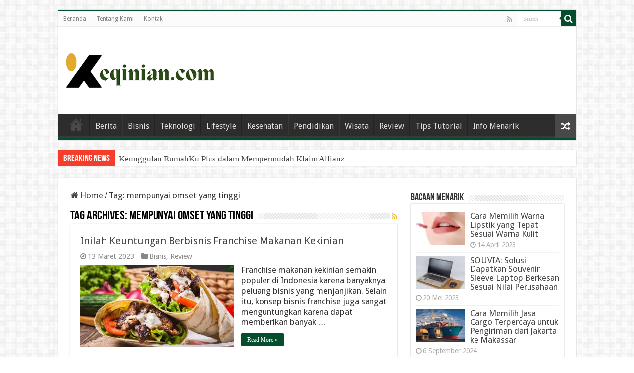

--- FILE ---
content_type: text/html; charset=UTF-8
request_url: https://keqinian.com/tag/mempunyai-omset-yang-tinggi/
body_size: 11584
content:
<!DOCTYPE html>
<html lang="id" prefix="og: http://ogp.me/ns#">
<head>
<meta charset="UTF-8" />
<link rel="profile" href="http://gmpg.org/xfn/11" />
<link rel="pingback" href="https://keqinian.com/xmlrpc.php" />
<meta name='robots' content='index, follow, max-image-preview:large, max-snippet:-1, max-video-preview:-1' />

	<!-- This site is optimized with the Yoast SEO plugin v26.7 - https://yoast.com/wordpress/plugins/seo/ -->
	<title>mempunyai omset yang tinggi Arsip - Keqinian.com</title>
	<link rel="canonical" href="https://keqinian.com/tag/mempunyai-omset-yang-tinggi/" />
	<meta property="og:locale" content="id_ID" />
	<meta property="og:type" content="article" />
	<meta property="og:title" content="mempunyai omset yang tinggi Arsip - Keqinian.com" />
	<meta property="og:url" content="https://keqinian.com/tag/mempunyai-omset-yang-tinggi/" />
	<meta property="og:site_name" content="Keqinian.com" />
	<meta name="twitter:card" content="summary_large_image" />
	<script type="application/ld+json" class="yoast-schema-graph">{"@context":"https://schema.org","@graph":[{"@type":"CollectionPage","@id":"https://keqinian.com/tag/mempunyai-omset-yang-tinggi/","url":"https://keqinian.com/tag/mempunyai-omset-yang-tinggi/","name":"mempunyai omset yang tinggi Arsip - Keqinian.com","isPartOf":{"@id":"https://keqinian.com/#website"},"primaryImageOfPage":{"@id":"https://keqinian.com/tag/mempunyai-omset-yang-tinggi/#primaryimage"},"image":{"@id":"https://keqinian.com/tag/mempunyai-omset-yang-tinggi/#primaryimage"},"thumbnailUrl":"https://keqinian.com/wp-content/uploads/2023/03/keuntungan-berbisnis-franchise-makanan-kekinian.jpg","breadcrumb":{"@id":"https://keqinian.com/tag/mempunyai-omset-yang-tinggi/#breadcrumb"},"inLanguage":"id"},{"@type":"ImageObject","inLanguage":"id","@id":"https://keqinian.com/tag/mempunyai-omset-yang-tinggi/#primaryimage","url":"https://keqinian.com/wp-content/uploads/2023/03/keuntungan-berbisnis-franchise-makanan-kekinian.jpg","contentUrl":"https://keqinian.com/wp-content/uploads/2023/03/keuntungan-berbisnis-franchise-makanan-kekinian.jpg","width":1170,"height":658,"caption":"source: www.pranataprinting.com"},{"@type":"BreadcrumbList","@id":"https://keqinian.com/tag/mempunyai-omset-yang-tinggi/#breadcrumb","itemListElement":[{"@type":"ListItem","position":1,"name":"Beranda","item":"https://keqinian.com/"},{"@type":"ListItem","position":2,"name":"mempunyai omset yang tinggi"}]},{"@type":"WebSite","@id":"https://keqinian.com/#website","url":"https://keqinian.com/","name":"Keqinian.com","description":"Berbagi Info Kekinian","potentialAction":[{"@type":"SearchAction","target":{"@type":"EntryPoint","urlTemplate":"https://keqinian.com/?s={search_term_string}"},"query-input":{"@type":"PropertyValueSpecification","valueRequired":true,"valueName":"search_term_string"}}],"inLanguage":"id"}]}</script>
	<!-- / Yoast SEO plugin. -->


<link rel='dns-prefetch' href='//fonts.googleapis.com' />
<link rel="alternate" type="application/rss+xml" title="Keqinian.com &raquo; Feed" href="https://keqinian.com/feed/" />
<link rel="alternate" type="application/rss+xml" title="Keqinian.com &raquo; Umpan Komentar" href="https://keqinian.com/comments/feed/" />
<link rel="alternate" type="application/rss+xml" title="Keqinian.com &raquo; mempunyai omset yang tinggi Umpan Tag" href="https://keqinian.com/tag/mempunyai-omset-yang-tinggi/feed/" />
<style id='wp-img-auto-sizes-contain-inline-css' type='text/css'>
img:is([sizes=auto i],[sizes^="auto," i]){contain-intrinsic-size:3000px 1500px}
/*# sourceURL=wp-img-auto-sizes-contain-inline-css */
</style>
<style id='wp-emoji-styles-inline-css' type='text/css'>

	img.wp-smiley, img.emoji {
		display: inline !important;
		border: none !important;
		box-shadow: none !important;
		height: 1em !important;
		width: 1em !important;
		margin: 0 0.07em !important;
		vertical-align: -0.1em !important;
		background: none !important;
		padding: 0 !important;
	}
/*# sourceURL=wp-emoji-styles-inline-css */
</style>
<style id='wp-block-library-inline-css' type='text/css'>
:root{--wp-block-synced-color:#7a00df;--wp-block-synced-color--rgb:122,0,223;--wp-bound-block-color:var(--wp-block-synced-color);--wp-editor-canvas-background:#ddd;--wp-admin-theme-color:#007cba;--wp-admin-theme-color--rgb:0,124,186;--wp-admin-theme-color-darker-10:#006ba1;--wp-admin-theme-color-darker-10--rgb:0,107,160.5;--wp-admin-theme-color-darker-20:#005a87;--wp-admin-theme-color-darker-20--rgb:0,90,135;--wp-admin-border-width-focus:2px}@media (min-resolution:192dpi){:root{--wp-admin-border-width-focus:1.5px}}.wp-element-button{cursor:pointer}:root .has-very-light-gray-background-color{background-color:#eee}:root .has-very-dark-gray-background-color{background-color:#313131}:root .has-very-light-gray-color{color:#eee}:root .has-very-dark-gray-color{color:#313131}:root .has-vivid-green-cyan-to-vivid-cyan-blue-gradient-background{background:linear-gradient(135deg,#00d084,#0693e3)}:root .has-purple-crush-gradient-background{background:linear-gradient(135deg,#34e2e4,#4721fb 50%,#ab1dfe)}:root .has-hazy-dawn-gradient-background{background:linear-gradient(135deg,#faaca8,#dad0ec)}:root .has-subdued-olive-gradient-background{background:linear-gradient(135deg,#fafae1,#67a671)}:root .has-atomic-cream-gradient-background{background:linear-gradient(135deg,#fdd79a,#004a59)}:root .has-nightshade-gradient-background{background:linear-gradient(135deg,#330968,#31cdcf)}:root .has-midnight-gradient-background{background:linear-gradient(135deg,#020381,#2874fc)}:root{--wp--preset--font-size--normal:16px;--wp--preset--font-size--huge:42px}.has-regular-font-size{font-size:1em}.has-larger-font-size{font-size:2.625em}.has-normal-font-size{font-size:var(--wp--preset--font-size--normal)}.has-huge-font-size{font-size:var(--wp--preset--font-size--huge)}.has-text-align-center{text-align:center}.has-text-align-left{text-align:left}.has-text-align-right{text-align:right}.has-fit-text{white-space:nowrap!important}#end-resizable-editor-section{display:none}.aligncenter{clear:both}.items-justified-left{justify-content:flex-start}.items-justified-center{justify-content:center}.items-justified-right{justify-content:flex-end}.items-justified-space-between{justify-content:space-between}.screen-reader-text{border:0;clip-path:inset(50%);height:1px;margin:-1px;overflow:hidden;padding:0;position:absolute;width:1px;word-wrap:normal!important}.screen-reader-text:focus{background-color:#ddd;clip-path:none;color:#444;display:block;font-size:1em;height:auto;left:5px;line-height:normal;padding:15px 23px 14px;text-decoration:none;top:5px;width:auto;z-index:100000}html :where(.has-border-color){border-style:solid}html :where([style*=border-top-color]){border-top-style:solid}html :where([style*=border-right-color]){border-right-style:solid}html :where([style*=border-bottom-color]){border-bottom-style:solid}html :where([style*=border-left-color]){border-left-style:solid}html :where([style*=border-width]){border-style:solid}html :where([style*=border-top-width]){border-top-style:solid}html :where([style*=border-right-width]){border-right-style:solid}html :where([style*=border-bottom-width]){border-bottom-style:solid}html :where([style*=border-left-width]){border-left-style:solid}html :where(img[class*=wp-image-]){height:auto;max-width:100%}:where(figure){margin:0 0 1em}html :where(.is-position-sticky){--wp-admin--admin-bar--position-offset:var(--wp-admin--admin-bar--height,0px)}@media screen and (max-width:600px){html :where(.is-position-sticky){--wp-admin--admin-bar--position-offset:0px}}

/*# sourceURL=wp-block-library-inline-css */
</style><style id='global-styles-inline-css' type='text/css'>
:root{--wp--preset--aspect-ratio--square: 1;--wp--preset--aspect-ratio--4-3: 4/3;--wp--preset--aspect-ratio--3-4: 3/4;--wp--preset--aspect-ratio--3-2: 3/2;--wp--preset--aspect-ratio--2-3: 2/3;--wp--preset--aspect-ratio--16-9: 16/9;--wp--preset--aspect-ratio--9-16: 9/16;--wp--preset--color--black: #000000;--wp--preset--color--cyan-bluish-gray: #abb8c3;--wp--preset--color--white: #ffffff;--wp--preset--color--pale-pink: #f78da7;--wp--preset--color--vivid-red: #cf2e2e;--wp--preset--color--luminous-vivid-orange: #ff6900;--wp--preset--color--luminous-vivid-amber: #fcb900;--wp--preset--color--light-green-cyan: #7bdcb5;--wp--preset--color--vivid-green-cyan: #00d084;--wp--preset--color--pale-cyan-blue: #8ed1fc;--wp--preset--color--vivid-cyan-blue: #0693e3;--wp--preset--color--vivid-purple: #9b51e0;--wp--preset--gradient--vivid-cyan-blue-to-vivid-purple: linear-gradient(135deg,rgb(6,147,227) 0%,rgb(155,81,224) 100%);--wp--preset--gradient--light-green-cyan-to-vivid-green-cyan: linear-gradient(135deg,rgb(122,220,180) 0%,rgb(0,208,130) 100%);--wp--preset--gradient--luminous-vivid-amber-to-luminous-vivid-orange: linear-gradient(135deg,rgb(252,185,0) 0%,rgb(255,105,0) 100%);--wp--preset--gradient--luminous-vivid-orange-to-vivid-red: linear-gradient(135deg,rgb(255,105,0) 0%,rgb(207,46,46) 100%);--wp--preset--gradient--very-light-gray-to-cyan-bluish-gray: linear-gradient(135deg,rgb(238,238,238) 0%,rgb(169,184,195) 100%);--wp--preset--gradient--cool-to-warm-spectrum: linear-gradient(135deg,rgb(74,234,220) 0%,rgb(151,120,209) 20%,rgb(207,42,186) 40%,rgb(238,44,130) 60%,rgb(251,105,98) 80%,rgb(254,248,76) 100%);--wp--preset--gradient--blush-light-purple: linear-gradient(135deg,rgb(255,206,236) 0%,rgb(152,150,240) 100%);--wp--preset--gradient--blush-bordeaux: linear-gradient(135deg,rgb(254,205,165) 0%,rgb(254,45,45) 50%,rgb(107,0,62) 100%);--wp--preset--gradient--luminous-dusk: linear-gradient(135deg,rgb(255,203,112) 0%,rgb(199,81,192) 50%,rgb(65,88,208) 100%);--wp--preset--gradient--pale-ocean: linear-gradient(135deg,rgb(255,245,203) 0%,rgb(182,227,212) 50%,rgb(51,167,181) 100%);--wp--preset--gradient--electric-grass: linear-gradient(135deg,rgb(202,248,128) 0%,rgb(113,206,126) 100%);--wp--preset--gradient--midnight: linear-gradient(135deg,rgb(2,3,129) 0%,rgb(40,116,252) 100%);--wp--preset--font-size--small: 13px;--wp--preset--font-size--medium: 20px;--wp--preset--font-size--large: 36px;--wp--preset--font-size--x-large: 42px;--wp--preset--spacing--20: 0.44rem;--wp--preset--spacing--30: 0.67rem;--wp--preset--spacing--40: 1rem;--wp--preset--spacing--50: 1.5rem;--wp--preset--spacing--60: 2.25rem;--wp--preset--spacing--70: 3.38rem;--wp--preset--spacing--80: 5.06rem;--wp--preset--shadow--natural: 6px 6px 9px rgba(0, 0, 0, 0.2);--wp--preset--shadow--deep: 12px 12px 50px rgba(0, 0, 0, 0.4);--wp--preset--shadow--sharp: 6px 6px 0px rgba(0, 0, 0, 0.2);--wp--preset--shadow--outlined: 6px 6px 0px -3px rgb(255, 255, 255), 6px 6px rgb(0, 0, 0);--wp--preset--shadow--crisp: 6px 6px 0px rgb(0, 0, 0);}:where(.is-layout-flex){gap: 0.5em;}:where(.is-layout-grid){gap: 0.5em;}body .is-layout-flex{display: flex;}.is-layout-flex{flex-wrap: wrap;align-items: center;}.is-layout-flex > :is(*, div){margin: 0;}body .is-layout-grid{display: grid;}.is-layout-grid > :is(*, div){margin: 0;}:where(.wp-block-columns.is-layout-flex){gap: 2em;}:where(.wp-block-columns.is-layout-grid){gap: 2em;}:where(.wp-block-post-template.is-layout-flex){gap: 1.25em;}:where(.wp-block-post-template.is-layout-grid){gap: 1.25em;}.has-black-color{color: var(--wp--preset--color--black) !important;}.has-cyan-bluish-gray-color{color: var(--wp--preset--color--cyan-bluish-gray) !important;}.has-white-color{color: var(--wp--preset--color--white) !important;}.has-pale-pink-color{color: var(--wp--preset--color--pale-pink) !important;}.has-vivid-red-color{color: var(--wp--preset--color--vivid-red) !important;}.has-luminous-vivid-orange-color{color: var(--wp--preset--color--luminous-vivid-orange) !important;}.has-luminous-vivid-amber-color{color: var(--wp--preset--color--luminous-vivid-amber) !important;}.has-light-green-cyan-color{color: var(--wp--preset--color--light-green-cyan) !important;}.has-vivid-green-cyan-color{color: var(--wp--preset--color--vivid-green-cyan) !important;}.has-pale-cyan-blue-color{color: var(--wp--preset--color--pale-cyan-blue) !important;}.has-vivid-cyan-blue-color{color: var(--wp--preset--color--vivid-cyan-blue) !important;}.has-vivid-purple-color{color: var(--wp--preset--color--vivid-purple) !important;}.has-black-background-color{background-color: var(--wp--preset--color--black) !important;}.has-cyan-bluish-gray-background-color{background-color: var(--wp--preset--color--cyan-bluish-gray) !important;}.has-white-background-color{background-color: var(--wp--preset--color--white) !important;}.has-pale-pink-background-color{background-color: var(--wp--preset--color--pale-pink) !important;}.has-vivid-red-background-color{background-color: var(--wp--preset--color--vivid-red) !important;}.has-luminous-vivid-orange-background-color{background-color: var(--wp--preset--color--luminous-vivid-orange) !important;}.has-luminous-vivid-amber-background-color{background-color: var(--wp--preset--color--luminous-vivid-amber) !important;}.has-light-green-cyan-background-color{background-color: var(--wp--preset--color--light-green-cyan) !important;}.has-vivid-green-cyan-background-color{background-color: var(--wp--preset--color--vivid-green-cyan) !important;}.has-pale-cyan-blue-background-color{background-color: var(--wp--preset--color--pale-cyan-blue) !important;}.has-vivid-cyan-blue-background-color{background-color: var(--wp--preset--color--vivid-cyan-blue) !important;}.has-vivid-purple-background-color{background-color: var(--wp--preset--color--vivid-purple) !important;}.has-black-border-color{border-color: var(--wp--preset--color--black) !important;}.has-cyan-bluish-gray-border-color{border-color: var(--wp--preset--color--cyan-bluish-gray) !important;}.has-white-border-color{border-color: var(--wp--preset--color--white) !important;}.has-pale-pink-border-color{border-color: var(--wp--preset--color--pale-pink) !important;}.has-vivid-red-border-color{border-color: var(--wp--preset--color--vivid-red) !important;}.has-luminous-vivid-orange-border-color{border-color: var(--wp--preset--color--luminous-vivid-orange) !important;}.has-luminous-vivid-amber-border-color{border-color: var(--wp--preset--color--luminous-vivid-amber) !important;}.has-light-green-cyan-border-color{border-color: var(--wp--preset--color--light-green-cyan) !important;}.has-vivid-green-cyan-border-color{border-color: var(--wp--preset--color--vivid-green-cyan) !important;}.has-pale-cyan-blue-border-color{border-color: var(--wp--preset--color--pale-cyan-blue) !important;}.has-vivid-cyan-blue-border-color{border-color: var(--wp--preset--color--vivid-cyan-blue) !important;}.has-vivid-purple-border-color{border-color: var(--wp--preset--color--vivid-purple) !important;}.has-vivid-cyan-blue-to-vivid-purple-gradient-background{background: var(--wp--preset--gradient--vivid-cyan-blue-to-vivid-purple) !important;}.has-light-green-cyan-to-vivid-green-cyan-gradient-background{background: var(--wp--preset--gradient--light-green-cyan-to-vivid-green-cyan) !important;}.has-luminous-vivid-amber-to-luminous-vivid-orange-gradient-background{background: var(--wp--preset--gradient--luminous-vivid-amber-to-luminous-vivid-orange) !important;}.has-luminous-vivid-orange-to-vivid-red-gradient-background{background: var(--wp--preset--gradient--luminous-vivid-orange-to-vivid-red) !important;}.has-very-light-gray-to-cyan-bluish-gray-gradient-background{background: var(--wp--preset--gradient--very-light-gray-to-cyan-bluish-gray) !important;}.has-cool-to-warm-spectrum-gradient-background{background: var(--wp--preset--gradient--cool-to-warm-spectrum) !important;}.has-blush-light-purple-gradient-background{background: var(--wp--preset--gradient--blush-light-purple) !important;}.has-blush-bordeaux-gradient-background{background: var(--wp--preset--gradient--blush-bordeaux) !important;}.has-luminous-dusk-gradient-background{background: var(--wp--preset--gradient--luminous-dusk) !important;}.has-pale-ocean-gradient-background{background: var(--wp--preset--gradient--pale-ocean) !important;}.has-electric-grass-gradient-background{background: var(--wp--preset--gradient--electric-grass) !important;}.has-midnight-gradient-background{background: var(--wp--preset--gradient--midnight) !important;}.has-small-font-size{font-size: var(--wp--preset--font-size--small) !important;}.has-medium-font-size{font-size: var(--wp--preset--font-size--medium) !important;}.has-large-font-size{font-size: var(--wp--preset--font-size--large) !important;}.has-x-large-font-size{font-size: var(--wp--preset--font-size--x-large) !important;}
/*# sourceURL=global-styles-inline-css */
</style>

<style id='classic-theme-styles-inline-css' type='text/css'>
/*! This file is auto-generated */
.wp-block-button__link{color:#fff;background-color:#32373c;border-radius:9999px;box-shadow:none;text-decoration:none;padding:calc(.667em + 2px) calc(1.333em + 2px);font-size:1.125em}.wp-block-file__button{background:#32373c;color:#fff;text-decoration:none}
/*# sourceURL=/wp-includes/css/classic-themes.min.css */
</style>
<link rel='stylesheet' id='tie-style-css' href='https://keqinian.com/wp-content/themes/sahifa/style.css' type='text/css' media='all' />
<link rel='stylesheet' id='tie-ilightbox-skin-css' href='https://keqinian.com/wp-content/themes/sahifa/css/ilightbox/dark-skin/skin.css' type='text/css' media='all' />
<link rel='stylesheet' id='Droid+Sans-css' href='https://fonts.googleapis.com/css?family=Droid+Sans%3Aregular%2C700' type='text/css' media='all' />
<script type="text/javascript" src="https://keqinian.com/wp-includes/js/jquery/jquery.min.js" id="jquery-core-js"></script>
<script type="text/javascript" src="https://keqinian.com/wp-includes/js/jquery/jquery-migrate.min.js" id="jquery-migrate-js"></script>
<link rel="https://api.w.org/" href="https://keqinian.com/wp-json/" /><link rel="alternate" title="JSON" type="application/json" href="https://keqinian.com/wp-json/wp/v2/tags/131" /><link rel="EditURI" type="application/rsd+xml" title="RSD" href="https://keqinian.com/xmlrpc.php?rsd" />
<meta name="generator" content="WordPress 6.9" />
<link rel="shortcut icon" href="https://keqinian.com/wp-content/uploads/2023/03/kq.png" title="Favicon" />
<!--[if IE]>
<script type="text/javascript">jQuery(document).ready(function (){ jQuery(".menu-item").has("ul").children("a").attr("aria-haspopup", "true");});</script>
<![endif]-->
<!--[if lt IE 9]>
<script src="https://keqinian.com/wp-content/themes/sahifa/js/html5.js"></script>
<script src="https://keqinian.com/wp-content/themes/sahifa/js/selectivizr-min.js"></script>
<![endif]-->
<!--[if IE 9]>
<link rel="stylesheet" type="text/css" media="all" href="https://keqinian.com/wp-content/themes/sahifa/css/ie9.css" />
<![endif]-->
<!--[if IE 8]>
<link rel="stylesheet" type="text/css" media="all" href="https://keqinian.com/wp-content/themes/sahifa/css/ie8.css" />
<![endif]-->
<!--[if IE 7]>
<link rel="stylesheet" type="text/css" media="all" href="https://keqinian.com/wp-content/themes/sahifa/css/ie7.css" />
<![endif]-->


<meta name="viewport" content="width=device-width, initial-scale=1.0" />



<style type="text/css" media="screen">

body{
	font-family: 'Droid Sans';
	font-size : 17px;
}

#main-nav, #main-nav ul li a{
	font-size : 16px;
}

body.single .entry, body.page .entry{
	font-size : 16px;
}

#main-nav,
.cat-box-content,
#sidebar .widget-container,
.post-listing,
#commentform {
	border-bottom-color: #044d2d;
}

.search-block .search-button,
#topcontrol,
#main-nav ul li.current-menu-item a,
#main-nav ul li.current-menu-item a:hover,
#main-nav ul li.current_page_parent a,
#main-nav ul li.current_page_parent a:hover,
#main-nav ul li.current-menu-parent a,
#main-nav ul li.current-menu-parent a:hover,
#main-nav ul li.current-page-ancestor a,
#main-nav ul li.current-page-ancestor a:hover,
.pagination span.current,
.share-post span.share-text,
.flex-control-paging li a.flex-active,
.ei-slider-thumbs li.ei-slider-element,
.review-percentage .review-item span span,
.review-final-score,
.button,
a.button,
a.more-link,
#main-content input[type="submit"],
.form-submit #submit,
#login-form .login-button,
.widget-feedburner .feedburner-subscribe,
input[type="submit"],
#buddypress button,
#buddypress a.button,
#buddypress input[type=submit],
#buddypress input[type=reset],
#buddypress ul.button-nav li a,
#buddypress div.generic-button a,
#buddypress .comment-reply-link,
#buddypress div.item-list-tabs ul li a span,
#buddypress div.item-list-tabs ul li.selected a,
#buddypress div.item-list-tabs ul li.current a,
#buddypress #members-directory-form div.item-list-tabs ul li.selected span,
#members-list-options a.selected,
#groups-list-options a.selected,
body.dark-skin #buddypress div.item-list-tabs ul li a span,
body.dark-skin #buddypress div.item-list-tabs ul li.selected a,
body.dark-skin #buddypress div.item-list-tabs ul li.current a,
body.dark-skin #members-list-options a.selected,
body.dark-skin #groups-list-options a.selected,
.search-block-large .search-button,
#featured-posts .flex-next:hover,
#featured-posts .flex-prev:hover,
a.tie-cart span.shooping-count,
.woocommerce span.onsale,
.woocommerce-page span.onsale ,
.woocommerce .widget_price_filter .ui-slider .ui-slider-handle,
.woocommerce-page .widget_price_filter .ui-slider .ui-slider-handle,
#check-also-close,
a.post-slideshow-next,
a.post-slideshow-prev,
.widget_price_filter .ui-slider .ui-slider-handle,
.quantity .minus:hover,
.quantity .plus:hover,
.mejs-container .mejs-controls .mejs-time-rail .mejs-time-current,
#reading-position-indicator  {
	background-color:#044d2d;
}

::-webkit-scrollbar-thumb{
	background-color:#044d2d !important;
}

#theme-footer,
#theme-header,
.top-nav ul li.current-menu-item:before,
#main-nav .menu-sub-content ,
#main-nav ul ul,
#check-also-box {
	border-top-color: #044d2d;
}

.search-block:after {
	border-right-color:#044d2d;
}

body.rtl .search-block:after {
	border-left-color:#044d2d;
}

#main-nav ul > li.menu-item-has-children:hover > a:after,
#main-nav ul > li.mega-menu:hover > a:after {
	border-color:transparent transparent #044d2d;
}

.widget.timeline-posts li a:hover,
.widget.timeline-posts li a:hover span.tie-date {
	color: #044d2d;
}

.widget.timeline-posts li a:hover span.tie-date:before {
	background: #044d2d;
	border-color: #044d2d;
}

#order_review,
#order_review_heading {
	border-color: #044d2d;
}


body.single .post .entry a, body.page .post .entry a {
	color: #10aade;
}
		
</style>

		<script type="text/javascript">
			/* <![CDATA[ */
				var sf_position = '0';
				var sf_templates = "<a href=\"{search_url_escaped}\">View All Results<\/a>";
				var sf_input = '.search-live';
				jQuery(document).ready(function(){
					jQuery(sf_input).ajaxyLiveSearch({"expand":false,"searchUrl":"https:\/\/keqinian.com\/?s=%s","text":"Search","delay":500,"iwidth":180,"width":315,"ajaxUrl":"https:\/\/keqinian.com\/wp-admin\/admin-ajax.php","rtl":0});
					jQuery(".live-search_ajaxy-selective-input").keyup(function() {
						var width = jQuery(this).val().length * 8;
						if(width < 50) {
							width = 50;
						}
						jQuery(this).width(width);
					});
					jQuery(".live-search_ajaxy-selective-search").click(function() {
						jQuery(this).find(".live-search_ajaxy-selective-input").focus();
					});
					jQuery(".live-search_ajaxy-selective-close").click(function() {
						jQuery(this).parent().remove();
					});
				});
			/* ]]> */
		</script>
		<link rel="icon" href="https://keqinian.com/wp-content/uploads/2023/03/cropped-kq-32x32.png" sizes="32x32" />
<link rel="icon" href="https://keqinian.com/wp-content/uploads/2023/03/cropped-kq-192x192.png" sizes="192x192" />
<link rel="apple-touch-icon" href="https://keqinian.com/wp-content/uploads/2023/03/cropped-kq-180x180.png" />
<meta name="msapplication-TileImage" content="https://keqinian.com/wp-content/uploads/2023/03/cropped-kq-270x270.png" />
</head>
<body id="top" class="archive tag tag-mempunyai-omset-yang-tinggi tag-131 wp-theme-sahifa lazy-enabled">

<div class="wrapper-outer">

	<div class="background-cover"></div>

	<aside id="slide-out">

			<div class="search-mobile">
			<form method="get" id="searchform-mobile" action="https://keqinian.com/">
				<button class="search-button" type="submit" value="Search"><i class="fa fa-search"></i></button>
				<input type="text" id="s-mobile" name="s" title="Search" value="Search" onfocus="if (this.value == 'Search') {this.value = '';}" onblur="if (this.value == '') {this.value = 'Search';}"  />
			</form>
		</div><!-- .search-mobile /-->
	
			<div class="social-icons">
		<a class="ttip-none" title="Rss" href="https://keqinian.com/feed/" target="_blank"><i class="fa fa-rss"></i></a>
			</div>

	
		<div id="mobile-menu" ></div>
	</aside><!-- #slide-out /-->

		<div id="wrapper" class="boxed">
		<div class="inner-wrapper">

		<header id="theme-header" class="theme-header">
						<div id="top-nav" class="top-nav">
				<div class="container">

			
				<div class="top-menu"><ul id="menu-ec22" class="menu"><li id="menu-item-120" class="menu-item menu-item-type-custom menu-item-object-custom menu-item-home menu-item-120"><a href="https://keqinian.com">Beranda</a></li>
<li id="menu-item-121" class="menu-item menu-item-type-post_type menu-item-object-page menu-item-121"><a href="https://keqinian.com/tentang-kami/">Tentang Kami</a></li>
<li id="menu-item-122" class="menu-item menu-item-type-post_type menu-item-object-page menu-item-122"><a href="https://keqinian.com/kontak/">Kontak</a></li>
</ul></div>
						<div class="search-block">
						<form method="get" id="searchform-header" action="https://keqinian.com/">
							<button class="search-button" type="submit" value="Search"><i class="fa fa-search"></i></button>
							<input class="search-live" type="text" id="s-header" name="s" title="Search" value="Search" onfocus="if (this.value == 'Search') {this.value = '';}" onblur="if (this.value == '') {this.value = 'Search';}"  />
						</form>
					</div><!-- .search-block /-->
			<div class="social-icons">
		<a class="ttip-none" title="Rss" href="https://keqinian.com/feed/" target="_blank"><i class="fa fa-rss"></i></a>
			</div>

	
	
				</div><!-- .container /-->
			</div><!-- .top-menu /-->
			
		<div class="header-content">

					<a id="slide-out-open" class="slide-out-open" href="#"><span></span></a>
		
			<div class="logo" style=" margin-top:15px; margin-bottom:15px;">
			<h2>								<a title="Keqinian.com" href="https://keqinian.com/">
					<img src="https://keqinian.com/wp-content/uploads/2023/03/keqinian.png" alt="Keqinian.com"  /><strong>Keqinian.com Berbagi Info Kekinian</strong>
				</a>
			</h2>			</div><!-- .logo /-->
						<div class="clear"></div>

		</div>
													<nav id="main-nav" class="fixed-enabled">
				<div class="container">

				
					<div class="main-menu"><ul id="menu-uatama" class="menu"><li id="menu-item-71" class="menu-item menu-item-type-custom menu-item-object-custom menu-item-home menu-item-71"><a href="https://keqinian.com">Home</a></li>
<li id="menu-item-81" class="menu-item menu-item-type-taxonomy menu-item-object-category menu-item-81"><a href="https://keqinian.com/category/berita/">Berita</a></li>
<li id="menu-item-80" class="menu-item menu-item-type-taxonomy menu-item-object-category menu-item-80"><a href="https://keqinian.com/category/bisnis/">Bisnis</a></li>
<li id="menu-item-76" class="menu-item menu-item-type-taxonomy menu-item-object-category menu-item-76"><a href="https://keqinian.com/category/teknologi/">Teknologi</a></li>
<li id="menu-item-77" class="menu-item menu-item-type-taxonomy menu-item-object-category menu-item-77"><a href="https://keqinian.com/category/lifestyle/">Lifestyle</a></li>
<li id="menu-item-78" class="menu-item menu-item-type-taxonomy menu-item-object-category menu-item-78"><a href="https://keqinian.com/category/kesehatan/">Kesehatan</a></li>
<li id="menu-item-79" class="menu-item menu-item-type-taxonomy menu-item-object-category menu-item-79"><a href="https://keqinian.com/category/pendidikan/">Pendidikan</a></li>
<li id="menu-item-75" class="menu-item menu-item-type-taxonomy menu-item-object-category menu-item-75"><a href="https://keqinian.com/category/wisata/">Wisata</a></li>
<li id="menu-item-72" class="menu-item menu-item-type-taxonomy menu-item-object-category menu-item-72"><a href="https://keqinian.com/category/review/">Review</a></li>
<li id="menu-item-74" class="menu-item menu-item-type-taxonomy menu-item-object-category menu-item-74"><a href="https://keqinian.com/category/tips-tutorial/">Tips Tutorial</a></li>
<li id="menu-item-73" class="menu-item menu-item-type-taxonomy menu-item-object-category menu-item-73"><a href="https://keqinian.com/category/info-menarik/">Info Menarik</a></li>
</ul></div>										<a href="https://keqinian.com/?tierand=1" class="random-article ttip" title="Random Article"><i class="fa fa-random"></i></a>
					
					
				</div>
			</nav><!-- .main-nav /-->
					</header><!-- #header /-->

		
	<div class="clear"></div>
	<div id="breaking-news" class="breaking-news">
		<span class="breaking-news-title"><i class="fa fa-bolt"></i> <span>Breaking News</span></span>
		
					<ul>
					<li><a href="https://keqinian.com/keunggulan-rumahku-plus-dalam-mempermudah-klaim-allianz/" title="Keunggulan RumahKu Plus dalam Mempermudah Klaim Allianz">Keunggulan RumahKu Plus dalam Mempermudah Klaim Allianz</a></li>
					<li><a href="https://keqinian.com/fitur-canggih-yang-bikin-bank-digital-terbaik-semakin-diminati/" title="Fitur Canggih yang Bikin Bank Digital Terbaik Semakin Diminati">Fitur Canggih yang Bikin Bank Digital Terbaik Semakin Diminati</a></li>
					<li><a href="https://keqinian.com/direktur-allianz-sebut-asuransi-dapat-mendorong-kebiasaan-menabung/" title="Direktur Allianz Sebut Asuransi Dapat Mendorong Kebiasaan Menabung">Direktur Allianz Sebut Asuransi Dapat Mendorong Kebiasaan Menabung</a></li>
					<li><a href="https://keqinian.com/mengelola-jaringan-rumah-pintar-fungsi-router-sebagai-hub-untuk-perangkat-iot/" title="Mengelola Jaringan Rumah Pintar: Fungsi Router Sebagai Hub untuk Perangkat IoT">Mengelola Jaringan Rumah Pintar: Fungsi Router Sebagai Hub untuk Perangkat IoT</a></li>
					<li><a href="https://keqinian.com/proses-pengajuan-e-klaim-bpjs-ketenagakerjaan-untuk-pekerja-migran-indonesia-pmi/" title="Proses Pengajuan e-Klaim BPJS Ketenagakerjaan untuk Pekerja Migran Indonesia (PMI)">Proses Pengajuan e-Klaim BPJS Ketenagakerjaan untuk Pekerja Migran Indonesia (PMI)</a></li>
					<li><a href="https://keqinian.com/mengulas-beragam-dampak-limbah-terhadap-kualitas-air-dan-tanah/" title="Mengulas Beragam Dampak Limbah terhadap Kualitas Air dan Tanah">Mengulas Beragam Dampak Limbah terhadap Kualitas Air dan Tanah</a></li>
					<li><a href="https://keqinian.com/bank-sampah-solusi-cerdas-mengelola-sampah-di-lingkungan-masyarakat/" title="Bank Sampah: Solusi Cerdas Mengelola Sampah di Lingkungan Masyarakat">Bank Sampah: Solusi Cerdas Mengelola Sampah di Lingkungan Masyarakat</a></li>
					<li><a href="https://keqinian.com/kampanye-zero-waste-mewujudkan-gaya-hidup-tanpa-sampah/" title="Kampanye “Zero Waste”: Mewujudkan Gaya Hidup Tanpa Sampah">Kampanye “Zero Waste”: Mewujudkan Gaya Hidup Tanpa Sampah</a></li>
					<li><a href="https://keqinian.com/edukasi-dlh-tentang-pentingnya-pelestarian-satwa-dan-tumbuhan-untuk-menjaga-keseimbangan-alam/" title="Edukasi DLH tentang Pentingnya Pelestarian Satwa dan Tumbuhan untuk Menjaga Keseimbangan Alam">Edukasi DLH tentang Pentingnya Pelestarian Satwa dan Tumbuhan untuk Menjaga Keseimbangan Alam</a></li>
					<li><a href="https://keqinian.com/kegiatan-sosialisasi-dlh-tentang-pengelolaan-sampah-di-sekolah-untuk-lingkungan-bersih/" title="Kegiatan Sosialisasi DLH tentang Pengelolaan Sampah di Sekolah untuk Lingkungan Bersih">Kegiatan Sosialisasi DLH tentang Pengelolaan Sampah di Sekolah untuk Lingkungan Bersih</a></li>
					</ul>
					
		
		<script type="text/javascript">
			jQuery(document).ready(function(){
								jQuery('#breaking-news ul').innerFade({animationType: 'fade', speed: 750 , timeout: 3500});
							});
					</script>
	</div> <!-- .breaking-news -->

	
	<div id="main-content" class="container">
	<div class="content">
		<nav id="crumbs"><a href="https://keqinian.com/"><span class="fa fa-home" aria-hidden="true"></span> Home</a><span class="delimiter">/</span><span class="current">Tag: <span>mempunyai omset yang tinggi</span></span></nav>
		<div class="page-head">
		
			<h1 class="page-title">
				Tag Archives: <span>mempunyai omset yang tinggi</span>			</h1>
			
						<a class="rss-cat-icon tooltip" title="Feed Subscription"  href="https://keqinian.com/tag/mempunyai-omset-yang-tinggi/feed/"><i class="fa fa-rss"></i></a>
						
			<div class="stripe-line"></div>
			
						
		</div>
		
				<div class="post-listing archive-box">


	<article class="item-list">
	
		<h2 class="post-box-title">
			<a href="https://keqinian.com/inilah-keuntungan-berbisnis-franchise-makanan-kekinian/">Inilah Keuntungan Berbisnis Franchise Makanan Kekinian</a>
		</h2>
		
		<p class="post-meta">
	
		
	<span class="tie-date"><i class="fa fa-clock-o"></i>13 Maret 2023</span>	
	<span class="post-cats"><i class="fa fa-folder"></i><a href="https://keqinian.com/category/bisnis/" rel="category tag">Bisnis</a>, <a href="https://keqinian.com/category/review/" rel="category tag">Review</a></span>
	
</p>
					

		
			
		
		<div class="post-thumbnail">
			<a href="https://keqinian.com/inilah-keuntungan-berbisnis-franchise-makanan-kekinian/">
				<img width="310" height="165" src="https://keqinian.com/wp-content/uploads/2023/03/keuntungan-berbisnis-franchise-makanan-kekinian-310x165.jpg" class="attachment-tie-medium size-tie-medium wp-post-image" alt="keuntungan berbisnis franchise makanan kekinian" decoding="async" fetchpriority="high" />				<span class="fa overlay-icon"></span>
			</a>
		</div><!-- post-thumbnail /-->
		
					
		<div class="entry">
			<p>Franchise makanan kekinian semakin populer di Indonesia karena banyaknya peluang bisnis yang menjanjikan. Selain itu, konsep bisnis franchise juga sangat menguntungkan karena dapat memberikan banyak &hellip;</p>
			<a class="more-link" href="https://keqinian.com/inilah-keuntungan-berbisnis-franchise-makanan-kekinian/">Read More &raquo;</a>
		</div>

				
		<div class="clear"></div>
	</article><!-- .item-list -->
	
</div>
				
	</div> <!-- .content -->
	
<aside id="sidebar">
	<div class="theiaStickySidebar">
<div id="posts-list-widget-3" class="widget posts-list"><div class="widget-top"><h4>Bacaan Menarik		</h4><div class="stripe-line"></div></div>
						<div class="widget-container">				<ul>
							<li >
							<div class="post-thumbnail">
					<a href="https://keqinian.com/cara-memilih-warna-lipstik-yang-tepat-sesuai-warna-kulit/" rel="bookmark"><img width="110" height="75" src="https://keqinian.com/wp-content/uploads/2023/04/cara-memilih-warna-lipstik-sesuai-warna-kulit-110x75.jpg" class="attachment-tie-small size-tie-small wp-post-image" alt="cara memilih warna lipstik sesuai warna kulit" decoding="async" loading="lazy" srcset="https://keqinian.com/wp-content/uploads/2023/04/cara-memilih-warna-lipstik-sesuai-warna-kulit-110x75.jpg 110w, https://keqinian.com/wp-content/uploads/2023/04/cara-memilih-warna-lipstik-sesuai-warna-kulit-300x203.jpg 300w, https://keqinian.com/wp-content/uploads/2023/04/cara-memilih-warna-lipstik-sesuai-warna-kulit-768x518.jpg 768w, https://keqinian.com/wp-content/uploads/2023/04/cara-memilih-warna-lipstik-sesuai-warna-kulit.jpg 1000w" sizes="auto, (max-width: 110px) 100vw, 110px" /><span class="fa overlay-icon"></span></a>
				</div><!-- post-thumbnail /-->
						<h3><a href="https://keqinian.com/cara-memilih-warna-lipstik-yang-tepat-sesuai-warna-kulit/">Cara Memilih Warna Lipstik yang Tepat Sesuai Warna Kulit</a></h3>
			<span class="tie-date"><i class="fa fa-clock-o"></i>14 April 2023</span>		</li>
				<li >
							<div class="post-thumbnail">
					<a href="https://keqinian.com/souvia-solusi-dapatkan-souvenir-sleeve-laptop-berkesan-sesuai-nilai-perusahaan/" rel="bookmark"><img width="110" height="75" src="https://keqinian.com/wp-content/uploads/2023/05/sleeve-laptop-110x75.jpg" class="attachment-tie-small size-tie-small wp-post-image" alt="sleeve laptop" decoding="async" loading="lazy" /><span class="fa overlay-icon"></span></a>
				</div><!-- post-thumbnail /-->
						<h3><a href="https://keqinian.com/souvia-solusi-dapatkan-souvenir-sleeve-laptop-berkesan-sesuai-nilai-perusahaan/">SOUVIA: Solusi Dapatkan Souvenir Sleeve Laptop Berkesan Sesuai Nilai Perusahaan</a></h3>
			<span class="tie-date"><i class="fa fa-clock-o"></i>20 Mei 2023</span>		</li>
				<li >
							<div class="post-thumbnail">
					<a href="https://keqinian.com/cara-memilih-jasa-cargo-terpercaya-untuk-pengiriman-dari-jakarta-ke-makassar/" rel="bookmark"><img width="110" height="75" src="https://keqinian.com/wp-content/uploads/2024/09/cara-memilih-jasa-cargo-Jakarta-Makassar-110x75.jpg" class="attachment-tie-small size-tie-small wp-post-image" alt="cara memilih jasa cargo Jakarta Makassar" decoding="async" loading="lazy" /><span class="fa overlay-icon"></span></a>
				</div><!-- post-thumbnail /-->
						<h3><a href="https://keqinian.com/cara-memilih-jasa-cargo-terpercaya-untuk-pengiriman-dari-jakarta-ke-makassar/">Cara Memilih Jasa Cargo Terpercaya untuk Pengiriman dari Jakarta ke Makassar</a></h3>
			<span class="tie-date"><i class="fa fa-clock-o"></i>6 September 2024</span>		</li>
				<li >
							<div class="post-thumbnail">
					<a href="https://keqinian.com/apa-saja-manfaat-obat-molacort-ini-ulasannya/" rel="bookmark"><img width="110" height="75" src="https://keqinian.com/wp-content/uploads/2024/06/Molacort-110x75.png" class="attachment-tie-small size-tie-small wp-post-image" alt="Molacort" decoding="async" loading="lazy" /><span class="fa overlay-icon"></span></a>
				</div><!-- post-thumbnail /-->
						<h3><a href="https://keqinian.com/apa-saja-manfaat-obat-molacort-ini-ulasannya/">Apa Saja Manfaat Obat Molacort? Ini Ulasannya</a></h3>
			<span class="tie-date"><i class="fa fa-clock-o"></i>26 Juni 2024</span>		</li>
				<li >
							<div class="post-thumbnail">
					<a href="https://keqinian.com/strategi-adaptasi-terhadap-pemanasan-global-langkah-nyata-untuk-masa-depan-bumi/" rel="bookmark"><img width="110" height="75" src="https://keqinian.com/wp-content/uploads/2025/11/Strategi-Adaptasi-terhadap-Pemanasan-Global-Langkah-Nyata-untuk-Masa-Depan-Bumi-110x75.jpeg" class="attachment-tie-small size-tie-small wp-post-image" alt="Strategi Adaptasi terhadap Pemanasan Global: Langkah Nyata untuk Masa Depan Bumi" decoding="async" loading="lazy" /><span class="fa overlay-icon"></span></a>
				</div><!-- post-thumbnail /-->
						<h3><a href="https://keqinian.com/strategi-adaptasi-terhadap-pemanasan-global-langkah-nyata-untuk-masa-depan-bumi/">Strategi Adaptasi terhadap Pemanasan Global: Langkah Nyata untuk Masa Depan Bumi</a></h3>
			<span class="tie-date"><i class="fa fa-clock-o"></i>3 November 2025</span>		</li>
				<li >
							<div class="post-thumbnail">
					<a href="https://keqinian.com/kenalan-dengan-6-karakter-di-firma-hukum-solution-dalam-drakor-queen-of-divorce/" rel="bookmark"><img width="110" height="75" src="https://keqinian.com/wp-content/uploads/2024/03/Drakor-Queen-Of-Divorce-110x75.jpg" class="attachment-tie-small size-tie-small wp-post-image" alt="Drakor Queen Of Divorce" decoding="async" loading="lazy" /><span class="fa overlay-icon"></span></a>
				</div><!-- post-thumbnail /-->
						<h3><a href="https://keqinian.com/kenalan-dengan-6-karakter-di-firma-hukum-solution-dalam-drakor-queen-of-divorce/">Kenalan Dengan 6 Karakter di Firma Hukum ‘Solution’ Dalam Drakor Queen Of Divorce</a></h3>
			<span class="tie-date"><i class="fa fa-clock-o"></i>28 Februari 2024</span>		</li>
				<li >
							<div class="post-thumbnail">
					<a href="https://keqinian.com/direktur-allianz-sebut-asuransi-dapat-mendorong-kebiasaan-menabung/" rel="bookmark"><img width="110" height="75" src="https://keqinian.com/wp-content/uploads/2025/12/Direktur-Allianz-Sebut-Asuransi-Dapat-Mendorong-Kebiasaan-Menabung-110x75.jpg" class="attachment-tie-small size-tie-small wp-post-image" alt="Direktur Allianz Sebut Asuransi Dapat Mendorong Kebiasaan Menabung" decoding="async" loading="lazy" /><span class="fa overlay-icon"></span></a>
				</div><!-- post-thumbnail /-->
						<h3><a href="https://keqinian.com/direktur-allianz-sebut-asuransi-dapat-mendorong-kebiasaan-menabung/">Direktur Allianz Sebut Asuransi Dapat Mendorong Kebiasaan Menabung</a></h3>
			<span class="tie-date"><i class="fa fa-clock-o"></i>2 Desember 2025</span>		</li>
						</ul>
		<div class="clear"></div>
	</div></div><!-- .widget /--><div id="block-8" class="widget widget_block"><div class="widget-container"><div><b><a href="https://lionparcel.com/info-seller/3-cara-cek-jasa-pengiriman-barang-terdekat-dengan-mudah" target="_blank">Jasa Pengiriman Terdekat</a> </b><br /></div>
<div><b><a href="https://lionparcel.com/info-seller/lion-parcel-adalah-jasa-pengiriman-barang-atau-jasa-ekspedisi-tercepat-terdekat" target="_blank">Jasa Pengiriman Barang</a></b><br /></div></div></div><!-- .widget /-->	</div><!-- .theiaStickySidebar /-->
</aside><!-- #sidebar /-->	<div class="clear"></div>
</div><!-- .container /-->

<footer id="theme-footer">
	<div id="footer-widget-area" class="footer-3c">

	
	

	
		
	</div><!-- #footer-widget-area -->
	<div class="clear"></div>
</footer><!-- .Footer /-->
				
<div class="clear"></div>
<div class="footer-bottom">
	<div class="container">
		<div class="alignright">
			Powered by <a href="http://wordpress.org">WordPress</a> | Designed by <a href="http://tielabs.com/">TieLabs</a>		</div>
				<div class="social-icons">
		<a class="ttip-none" title="Rss" href="https://keqinian.com/feed/" target="_blank"><i class="fa fa-rss"></i></a>
			</div>

		
		<div class="alignleft">
			© Copyright 2026, All Rights Reserved		</div>
		<div class="clear"></div>
	</div><!-- .Container -->
</div><!-- .Footer bottom -->

</div><!-- .inner-Wrapper -->
</div><!-- #Wrapper -->
</div><!-- .Wrapper-outer -->
	<div id="topcontrol" class="fa fa-angle-up" title="Scroll To Top"></div>
<div id="fb-root"></div>
<script type="speculationrules">
{"prefetch":[{"source":"document","where":{"and":[{"href_matches":"/*"},{"not":{"href_matches":["/wp-*.php","/wp-admin/*","/wp-content/uploads/*","/wp-content/*","/wp-content/plugins/*","/wp-content/themes/sahifa/*","/*\\?(.+)"]}},{"not":{"selector_matches":"a[rel~=\"nofollow\"]"}},{"not":{"selector_matches":".no-prefetch, .no-prefetch a"}}]},"eagerness":"conservative"}]}
</script>
<script type="text/javascript" id="tie-scripts-js-extra">
/* <![CDATA[ */
var tie = {"mobile_menu_active":"true","mobile_menu_top":"","lightbox_all":"true","lightbox_gallery":"true","woocommerce_lightbox":"","lightbox_skin":"dark","lightbox_thumb":"vertical","lightbox_arrows":"","sticky_sidebar":"1","is_singular":"","reading_indicator":"","lang_no_results":"No Results","lang_results_found":"Results Found"};
//# sourceURL=tie-scripts-js-extra
/* ]]> */
</script>
<script type="text/javascript" src="https://keqinian.com/wp-content/themes/sahifa/js/tie-scripts.js" id="tie-scripts-js"></script>
<script type="text/javascript" src="https://keqinian.com/wp-content/themes/sahifa/js/ilightbox.packed.js" id="tie-ilightbox-js"></script>
<script type="text/javascript" src="https://keqinian.com/wp-content/themes/sahifa/js/search.js" id="tie-search-js"></script>
<script id="wp-emoji-settings" type="application/json">
{"baseUrl":"https://s.w.org/images/core/emoji/17.0.2/72x72/","ext":".png","svgUrl":"https://s.w.org/images/core/emoji/17.0.2/svg/","svgExt":".svg","source":{"concatemoji":"https://keqinian.com/wp-includes/js/wp-emoji-release.min.js"}}
</script>
<script type="module">
/* <![CDATA[ */
/*! This file is auto-generated */
const a=JSON.parse(document.getElementById("wp-emoji-settings").textContent),o=(window._wpemojiSettings=a,"wpEmojiSettingsSupports"),s=["flag","emoji"];function i(e){try{var t={supportTests:e,timestamp:(new Date).valueOf()};sessionStorage.setItem(o,JSON.stringify(t))}catch(e){}}function c(e,t,n){e.clearRect(0,0,e.canvas.width,e.canvas.height),e.fillText(t,0,0);t=new Uint32Array(e.getImageData(0,0,e.canvas.width,e.canvas.height).data);e.clearRect(0,0,e.canvas.width,e.canvas.height),e.fillText(n,0,0);const a=new Uint32Array(e.getImageData(0,0,e.canvas.width,e.canvas.height).data);return t.every((e,t)=>e===a[t])}function p(e,t){e.clearRect(0,0,e.canvas.width,e.canvas.height),e.fillText(t,0,0);var n=e.getImageData(16,16,1,1);for(let e=0;e<n.data.length;e++)if(0!==n.data[e])return!1;return!0}function u(e,t,n,a){switch(t){case"flag":return n(e,"\ud83c\udff3\ufe0f\u200d\u26a7\ufe0f","\ud83c\udff3\ufe0f\u200b\u26a7\ufe0f")?!1:!n(e,"\ud83c\udde8\ud83c\uddf6","\ud83c\udde8\u200b\ud83c\uddf6")&&!n(e,"\ud83c\udff4\udb40\udc67\udb40\udc62\udb40\udc65\udb40\udc6e\udb40\udc67\udb40\udc7f","\ud83c\udff4\u200b\udb40\udc67\u200b\udb40\udc62\u200b\udb40\udc65\u200b\udb40\udc6e\u200b\udb40\udc67\u200b\udb40\udc7f");case"emoji":return!a(e,"\ud83e\u1fac8")}return!1}function f(e,t,n,a){let r;const o=(r="undefined"!=typeof WorkerGlobalScope&&self instanceof WorkerGlobalScope?new OffscreenCanvas(300,150):document.createElement("canvas")).getContext("2d",{willReadFrequently:!0}),s=(o.textBaseline="top",o.font="600 32px Arial",{});return e.forEach(e=>{s[e]=t(o,e,n,a)}),s}function r(e){var t=document.createElement("script");t.src=e,t.defer=!0,document.head.appendChild(t)}a.supports={everything:!0,everythingExceptFlag:!0},new Promise(t=>{let n=function(){try{var e=JSON.parse(sessionStorage.getItem(o));if("object"==typeof e&&"number"==typeof e.timestamp&&(new Date).valueOf()<e.timestamp+604800&&"object"==typeof e.supportTests)return e.supportTests}catch(e){}return null}();if(!n){if("undefined"!=typeof Worker&&"undefined"!=typeof OffscreenCanvas&&"undefined"!=typeof URL&&URL.createObjectURL&&"undefined"!=typeof Blob)try{var e="postMessage("+f.toString()+"("+[JSON.stringify(s),u.toString(),c.toString(),p.toString()].join(",")+"));",a=new Blob([e],{type:"text/javascript"});const r=new Worker(URL.createObjectURL(a),{name:"wpTestEmojiSupports"});return void(r.onmessage=e=>{i(n=e.data),r.terminate(),t(n)})}catch(e){}i(n=f(s,u,c,p))}t(n)}).then(e=>{for(const n in e)a.supports[n]=e[n],a.supports.everything=a.supports.everything&&a.supports[n],"flag"!==n&&(a.supports.everythingExceptFlag=a.supports.everythingExceptFlag&&a.supports[n]);var t;a.supports.everythingExceptFlag=a.supports.everythingExceptFlag&&!a.supports.flag,a.supports.everything||((t=a.source||{}).concatemoji?r(t.concatemoji):t.wpemoji&&t.twemoji&&(r(t.twemoji),r(t.wpemoji)))});
//# sourceURL=https://keqinian.com/wp-includes/js/wp-emoji-loader.min.js
/* ]]> */
</script>
</body>
</html>